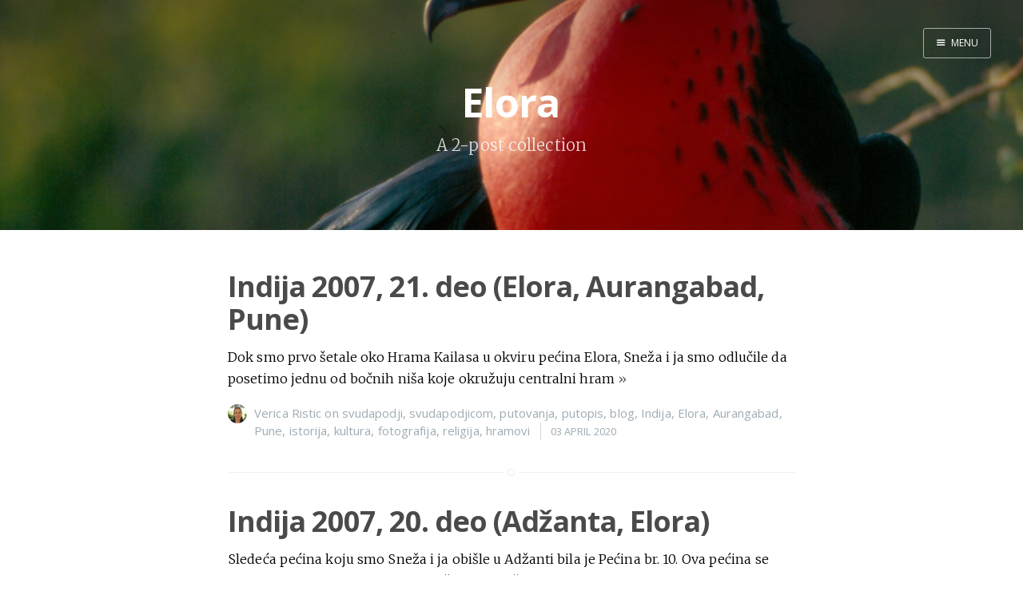

--- FILE ---
content_type: text/html; charset=utf-8
request_url: https://www.svudapodji.com/tag/elora/
body_size: 2834
content:
<!DOCTYPE html>
<html>
<head>
    <meta charset="utf-8" />
    <meta http-equiv="X-UA-Compatible" content="IE=edge" />

    <title>Elora - Page 1 - Svuda pođi - priče sa putovanja</title>
    <meta name="description" content="" />

    <meta name="HandheldFriendly" content="True" />
    <meta name="viewport" content="width=device-width, initial-scale=1.0" />

    <link rel="shortcut icon" href="/favicon.ico">

    <link rel="stylesheet" type="text/css" href="//fonts.googleapis.com/css?family=Merriweather:300,700,700italic,300italic|Open+Sans:700,400" />
    <link rel="stylesheet" type="text/css" href="/assets/css/screen.css?v=e4b59ba6d8" />


    <link rel="canonical" href="https://www.svudapodji.com/tag/elora/" />
    <meta name="referrer" content="no-referrer-when-downgrade" />
    
    <meta property="og:site_name" content="Svuda pođi - priče sa putovanja" />
    <meta property="og:type" content="website" />
    <meta property="og:title" content="Elora - Page 1 - Svuda pođi - priče sa putovanja" />
    <meta property="og:url" content="http://www.svudapodji.com/tag/elora/" />
    <meta property="article:modified_time" content="2020-03-27T19:23:01.000Z" />
    <meta property="article:publisher" content="https://www.facebook.com/svudapodjicom" />
    <meta name="twitter:card" content="summary" />
    <meta name="twitter:title" content="Elora - Page 1 - Svuda pođi - priče sa putovanja" />
    <meta name="twitter:url" content="http://www.svudapodji.com/tag/elora/" />
    <meta name="twitter:site" content="@svudapodjicom" />
    
    <script type="application/ld+json">
{
    "@context": "https://schema.org",
    "@type": "Series",
    "publisher": {
        "@type": "Organization",
        "name": "Svuda pođi - priče sa putovanja",
        "logo": "http://www.svudapodji.com/ghost/img/ghosticon.jpg"
    },
    "url": "https://www.svudapodji.com/tag/elora/",
    "name": "Elora",
    "mainEntityOfPage": {
        "@type": "WebPage",
        "@id": "http://www.svudapodji.com"
    }
}
    </script>

    <script type="46e15e0f597a1591819fe457-text/javascript" src="/shared/ghost-url.min.js?v=e4b59ba6d8"></script>
<script type="46e15e0f597a1591819fe457-text/javascript">
ghost.init({
	clientId: "ghost-frontend",
	clientSecret: "a0c7336caaf2"
});
</script>
    <meta name="generator" content="Ghost 0.11" />
    <link rel="alternate" type="application/rss+xml" title="Svuda pođi - priče sa putovanja" href="https://www.svudapodji.com/rss/" />
    <!-- Google tag (gtag.js) -->
<script async src="https://www.googletagmanager.com/gtag/js?id=G-HWRMYJKH5R" type="46e15e0f597a1591819fe457-text/javascript"></script>
<script type="46e15e0f597a1591819fe457-text/javascript">
  window.dataLayer = window.dataLayer || [];
  function gtag(){dataLayer.push(arguments);}
  gtag('js', new Date());

  gtag('config', 'G-HWRMYJKH5R');
</script>
</head>
<body class="tag-template tag-elora nav-closed">

    <div class="nav">
    <h3 class="nav-title">Menu</h3>
    <a href="#" class="nav-close">
        <span class="hidden">Close</span>
    </a>
    <ul>
            <li class="nav-home"><a href="https://www.svudapodji.com/">Home</a></li>
            <li class="nav-audio-putopisi-na-srpskom"><a href="https://www.svudapodji.com/audio-srpski/">Audio putopisi na srpskom</a></li>
            <li class="nav-english-version"><a href="https://www.svudapodji.com/en/">English Version</a></li>
            <li class="nav-facebook-stranica"><a href="https://www.facebook.com/svudapodjicom">Facebook stranica</a></li>
            <li class="nav-twitter"><a href="https://twitter.com/svudapodjicom">Twitter</a></li>
            <li class="nav-instagram"><a href="https://www.instagram.com/svudapodji/">Instagram</a></li>
            <li class="nav-pinterest"><a href="https://www.pinterest.com/svudapodjicom/">Pinterest</a></li>
            <li class="nav-youtube"><a href="https://www.youtube.com/channel/UCqQ8PxKvhId5h3grDN2j93A">YouTube</a></li>
            <li class="nav-svet-u-mom-blogu-mapa"><a href="https://www.google.com/maps/d/edit?mid=18AZf1T8MqQKc0jockgA9sS5Jlib-u5sG&usp=sharing">Svet u mom blogu - mapa</a></li>
            <li class="nav-srbija-u-mom-blogu-mapa"><a href="https://www.google.com/maps/d/edit?mid=1XvLLhh7IvDXrcCsNYfc-ooMmgBzhmKr9&usp=sharing">Srbija u mom blogu - mapa</a></li>
            <li class="nav-sadraj"><a href="https://www.svudapodji.com/sadrzaj/">Sadržaj</a></li>
    </ul>
        <a class="subscribe-button" href="https://www.svudapodji.com/subscribe/">Subscribe</a>
</div>
<span class="nav-cover"></span>


    <div class="site-wrapper">

        
<header class="main-header tag-head " style="background-image: url(/content/images/2017/03/Ekvador-2004_97_22-2-min.jpg)">
    <nav class="main-nav overlay clearfix">
        
            <a class="menu-button icon-menu" href="#"><span class="word">Menu</span></a>
    </nav>
    <div class="vertical">
        <div class="main-header-content inner">
            <h1 class="page-title">Elora</h1>
            <h2 class="page-description">
                    A 2-post collection
            </h2>
        </div>
    </div>
</header>

<main class="content" role="main">

    <div class="extra-pagination inner">
    <nav class="pagination" role="navigation">
    <span class="page-number">Page 1 of 1</span>
</nav>

</div>

<article class="post tag-svudapodji tag-svudapodjicom tag-putovanja tag-putopis tag-blog tag-indija tag-elora tag-aurangabad tag-pune tag-istorija tag-kultura tag-fotografija tag-religija tag-hramovi">
    <header class="post-header">
        <h2 class="post-title"><a href="/indija-21/">Indija 2007, 21. deo (Elora, Aurangabad, Pune)</a></h2>
    </header>
    <section class="post-excerpt">
        <p>Dok smo prvo šetale oko Hrama Kailasa u okviru pećina Elora, Sneža i ja smo odlučile da posetimo jednu od bočnih niša koje okružuju centralni hram <a class="read-more" href="/indija-21/">&raquo;</a></p>
    </section>
    <footer class="post-meta">
        <img class="author-thumb" src="/content/images/2016/11/P6060190.JPG" alt="Verica Ristic" nopin="nopin" />
        <a href="/author/verica/">Verica Ristic</a>
         on <a href="/tag/svudapodji/">svudapodji</a>, <a href="/tag/svudapodjicom/">svudapodjicom</a>, <a href="/tag/putovanja/">putovanja</a>, <a href="/tag/putopis/">putopis</a>, <a href="/tag/blog/">blog</a>, <a href="/tag/indija/">Indija</a>, <a href="/tag/elora/">Elora</a>, <a href="/tag/aurangabad/">Aurangabad</a>, <a href="/tag/pune/">Pune</a>, <a href="/tag/istorija/">istorija</a>, <a href="/tag/kultura/">kultura</a>, <a href="/tag/fotografija/">fotografija</a>, <a href="/tag/religija/">religija</a>, <a href="/tag/hramovi/">hramovi</a>
        <time class="post-date" datetime="2020-04-03">03 April 2020</time>
    </footer>
</article>
<article class="post tag-svudapodji tag-svudapodjicom tag-putovanja tag-putopis tag-blog tag-indija tag-adzanta tag-elora tag-istorija tag-kultura tag-fotografija tag-religija tag-hramovi">
    <header class="post-header">
        <h2 class="post-title"><a href="/indija-20/">Indija 2007, 20. deo (Adžanta, Elora)</a></h2>
    </header>
    <section class="post-excerpt">
        <p>Sledeća pećina koju smo Sneža i ja obišle u Adžanti bila je Pećina br. 10. Ova pećina se smatra jednom od najstarijih u Adžanti i potiče <a class="read-more" href="/indija-20/">&raquo;</a></p>
    </section>
    <footer class="post-meta">
        <img class="author-thumb" src="/content/images/2016/11/P6060190.JPG" alt="Verica Ristic" nopin="nopin" />
        <a href="/author/verica/">Verica Ristic</a>
         on <a href="/tag/svudapodji/">svudapodji</a>, <a href="/tag/svudapodjicom/">svudapodjicom</a>, <a href="/tag/putovanja/">putovanja</a>, <a href="/tag/putopis/">putopis</a>, <a href="/tag/blog/">blog</a>, <a href="/tag/indija/">Indija</a>, <a href="/tag/adzanta/">Adžanta</a>, <a href="/tag/elora/">Elora</a>, <a href="/tag/istorija/">istorija</a>, <a href="/tag/kultura/">kultura</a>, <a href="/tag/fotografija/">fotografija</a>, <a href="/tag/religija/">religija</a>, <a href="/tag/hramovi/">hramovi</a>
        <time class="post-date" datetime="2020-03-27">27 March 2020</time>
    </footer>
</article>

<nav class="pagination" role="navigation">
    <span class="page-number">Page 1 of 1</span>
</nav>


</main>


        <footer class="site-footer clearfix">
            <section class="copyright"><a href="https://www.svudapodji.com">Svuda pođi - priče sa putovanja</a> &copy; 2026</section>
            <section class="poweredby">Proudly published with <a href="https://ghost.org">Ghost</a></section>
        </footer>

    </div>

    <script type="46e15e0f597a1591819fe457-text/javascript" src="//code.jquery.com/jquery-1.12.0.min.js"></script>
    
    <script type="46e15e0f597a1591819fe457-text/javascript" src="/assets/js/jquery.fitvids.js?v=e4b59ba6d8"></script>
    <script type="46e15e0f597a1591819fe457-text/javascript" src="/assets/js/index.js?v=e4b59ba6d8"></script>

<script src="/cdn-cgi/scripts/7d0fa10a/cloudflare-static/rocket-loader.min.js" data-cf-settings="46e15e0f597a1591819fe457-|49" defer></script><script defer src="https://static.cloudflareinsights.com/beacon.min.js/vcd15cbe7772f49c399c6a5babf22c1241717689176015" integrity="sha512-ZpsOmlRQV6y907TI0dKBHq9Md29nnaEIPlkf84rnaERnq6zvWvPUqr2ft8M1aS28oN72PdrCzSjY4U6VaAw1EQ==" data-cf-beacon='{"version":"2024.11.0","token":"b6386fefd5654bc4a392b19b03700ba9","r":1,"server_timing":{"name":{"cfCacheStatus":true,"cfEdge":true,"cfExtPri":true,"cfL4":true,"cfOrigin":true,"cfSpeedBrain":true},"location_startswith":null}}' crossorigin="anonymous"></script>
</body>
</html>
